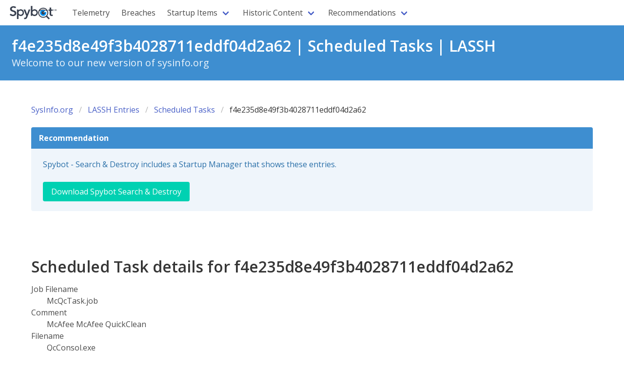

--- FILE ---
content_type: text/html
request_url: https://sysinfo.org/lassh/tasks/f4e235d8e49f3b4028711eddf04d2a62.html
body_size: 2433
content:
<!DOCTYPE html>
<html>
    <head>
        <meta charset="utf-8">
<meta name="viewport" content="width=device-width, initial-scale=1">
<title>sysinfo.org by Safer-Networking Ltd.</title>
<link rel="stylesheet" href="/css/bulma/bulma.min.css">
<link rel="preload" href="/fonts/memvYaGs126MiZpBA-UvWbX2vVnXBbObj2OVTS-mu0SC55I.woff2" 
      as="font" type="font/woff2" crossorigin>
<link rel="preload" href="/fonts/memtYaGs126MiZpBA-UFUIcVXSCEkx2cmqvXlWqWuU6FxZCJgg.woff2" 
      as="font" type="font/woff2" crossorigin>
<script src="/js/menu.js"></script> 
<style>
@font-face {
    font-family: 'Open Sans';
    font-style: normal;
    font-weight: 300 800;
    font-stretch: 100%;
    font-display: swap;
    src: url(/fonts/memvYaGs126MiZpBA-UvWbX2vVnXBbObj2OVTS-mu0SC55I.woff2) format('woff2');
    unicode-range: U+0000-00FF, U+0131, U+0152-0153, U+02BB-02BC, U+02C6, U+02DA, U+02DC, U+0304, U+0308, U+0329, 
                U+2000-206F, U+2074, U+20AC, U+2122, U+2191, U+2193, U+2212, U+2215, U+FEFF, U+FFFD;
}
@font-face {
    font-family: 'Open Sans';
    font-style: italic;
    font-weight: 300 800;
    font-stretch: 100%;
    font-display: swap;
    src: url(/fonts/memtYaGs126MiZpBA-UFUIcVXSCEkx2cmqvXlWqWuU6FxZCJgg.woff2) format('woff2');
    unicode-range: U+0000-00FF, U+0131, U+0152-0153, U+02BB-02BC, U+02C6, U+02DA, U+02DC, U+0304, U+0308, U+0329, 
                   U+2000-206F, U+2074, U+20AC, U+2122, U+2191, U+2193, U+2212, U+2215, U+FEFF, U+FFFD;
  }
  body {
    font-family: 'Open Sans', sans-serif;
  }
</style>
        <!-- Matomo -->
<script>
var _paq = window._paq = window._paq || [];
/* tracker methods like "setCustomDimension" should be called before "trackPageView" */
_paq.push(['trackPageView']);
_paq.push(['enableLinkTracking']);
(function() {
    var u="https://matomo.spybot.org/";
    _paq.push(['setTrackerUrl', u+'matomo.php']);
    _paq.push(['setSiteId', '3']);
    var d=document, g=d.createElement('script'), s=d.getElementsByTagName('script')[0];
    g.async=true; g.src=u+'matomo.js'; s.parentNode.insertBefore(g,s);
})();
</script>
<!-- End Matomo Code -->
    </head>
    <body>
        <nav class="navbar" role="navigation" aria-label="main navigation">
<div class="navbar-brand">
  <a class="navbar-item" href="https://sysinfo.org">
    <img src="https://www.safer-networking.org/wp-content/themes/spybot3-pepi/img/spybot-blue.svg" width="112" height="28">
  </a>

  <a role="button" class="navbar-burger" aria-label="menu" aria-expanded="false" data-target="navbarBasicExample">
    <span aria-hidden="true"></span>
    <span aria-hidden="true"></span>
    <span aria-hidden="true"></span>
  </a>
</div>

<div id="navbarBasicExample" class="navbar-menu">
  <div class="navbar-start">
    <a class="navbar-item " href="/telemetry/">Telemetry</a><a class="navbar-item " href="/breaches/">Breaches</a><div class="navbar-item has-dropdown is-hoverable">
  <a class="navbar-link">
    Startup Items
  </a>
  <div class="navbar-dropdown"><a class="navbar-item " href="/lassh/bho/">Browser Helper Objects</a><a class="navbar-item " href="/lassh/dpf/">Distributed Program Files</a><a class="navbar-item " href="/lassh/lsp/">Layered Service Providers</a><a class="navbar-item " href="/lassh/tasks/">Scheduled Tasks</a><a class="navbar-item " href="/lassh/startup/">Startup Items</a><a class="navbar-item " href="/lassh/services/">System Services</a></div></div><div class="navbar-item has-dropdown is-hoverable">
  <a class="navbar-link">
    Historic Content
  </a>
  <div class="navbar-dropdown"><a class="navbar-item " href="/bholist/">Tony Klein's BHOList</a><a class="navbar-item " href="/startuplist/">Paul Collins' StartupList</a></div></div><div class="navbar-item has-dropdown is-hoverable">
  <a class="navbar-link">
    Recommendations
  </a>
  <div class="navbar-dropdown"><a class="navbar-item " href="/recommendations/spybot-search-and-destroy.html">Spybot Search &amp; Destroy</a><a class="navbar-item " href="/recommendations/spybot-anti-beacon.html">Spybot Anti-Beacon</a><a class="navbar-item " href="/recommendations/spybot-identity-monitor.html">Spybot Identity Monitor</a></div></div>

    <!--
    <div class="navbar-item has-dropdown is-hoverable">
      <a class="navbar-link">
        Recommended Software
      </a>
      <div class="navbar-dropdown">
        <a class="navbar-item">
          Spybot - Search & Destroy
        </a>
        <a class="navbar-item">
          Spybot Anti-Beacon
        </a>
        <a class="navbar-item">
          Spybot Identity Monitor
        </a>
      </div>
    </div>
  </div>
  -->

    <!--
  <div class="navbar-end">
    <div class="navbar-item">
      <div class="buttons">
        <a class="button is-primary">
          <strong>Sign up</strong>
        </a>
        <a class="button is-light">
          Log in
        </a>
      </div>
    </div>
  </div>
  -->
  </div>
</nav>
        <section class="hero is-small is-info">
            <div class="hero-body">
                <h1 class="title">
                    f4e235d8e49f3b4028711eddf04d2a62 | Scheduled Tasks | LASSH
                </h1>
                <p class="subtitle">
                    Welcome to our new version of sysinfo.org
                </p>
            </div>
        </section>
        <section class="section">
            <div class="container">
                <nav class="breadcrumb" aria-label="breadcrumbs">
    <ul>
        <li class=""><a  href="/">SysInfo.org</a></li><li class=""><a  href="/lassh/">LASSH Entries</a></li><li class=""><a  href="/lassh/tasks/">Scheduled Tasks</a></li><li class="is-active"><a  aria-current="page" href="#">f4e235d8e49f3b4028711eddf04d2a62</a></li>
    </ul>
</nav>
                <article class="message is-info">
  <div class="message-header">
    <p>Recommendation</p>
  </div>
  <div class="message-body">
    <div class="block">
      Spybot - Search & Destroy includes a Startup Manager that shows these entries.
    </div>
    <div> 
      <a class="button is-primary" 
        href="https://www.safer-networking.org/products/spybot-professional-edition/">
        Download Spybot Search & Destroy
     </a>
    </div>
  </div>
</article>
            </div>
        </section>
        <section class="section">
            <div class="container">
            
            <div class="content">
<h1>Scheduled Task details for f4e235d8e49f3b4028711eddf04d2a62</h1>
<dl>
    <dt>Job Filename</dt>
    <dd>McQcTask.job</dd>
    <dt>Comment</dt>
    <dd>McAfee McAfee QuickClean</dd>
    <dt>Filename</dt>
    <dd>QcConsol.exe</dd>
    <dt>File MD5 Hash</dt>
    <dd>8694CA01D4740F3836D0CA7153D75B28</dd>
    <dt>Excecution Path</dt>
    <dd>c:\program files\mcafee\mqc</dd>
    <dt>Excecution Parameters</dt>
    <dd>14 0</dd>
</dl>
</div>
            
            </div>
        </section>
        
        <footer class="footer">
<div class="content has-text-centered">
<p>
    <strong>sysinfo.org</strong> by <a href="https://www.safer-networking.org/">Safer-Networking Ltd.</a>, 
    Unit 6, Watson &amp; Johnson Centre, Mill Road, Greystones, Co. Wicklow, A63 TR24, Ireland.
</p>
<a href="https://bulma.io">
<img
src="/images/made-with-bulma.png"
alt="Made with Bulma"
width="128"
height="24">
</a>        
</div>
</footer>
    </body>
</html>

--- FILE ---
content_type: text/javascript
request_url: https://sysinfo.org/js/menu.js
body_size: 350
content:
document.addEventListener('DOMContentLoaded', () => {

    // Get all "navbar-burger" elements
    const $navbarBurgers = Array.prototype.slice.call(document.querySelectorAll('.navbar-burger'), 0);
  
    // Add a click event on each of them
    $navbarBurgers.forEach( el => {
      el.addEventListener('click', () => {
  
        // Get the target from the "data-target" attribute
        const target = el.dataset.target;
        const $target = document.getElementById(target);
  
        // Toggle the "is-active" class on both the "navbar-burger" and the "navbar-menu"
        el.classList.toggle('is-active');
        $target.classList.toggle('is-active');
  
      });
    });
  
  });